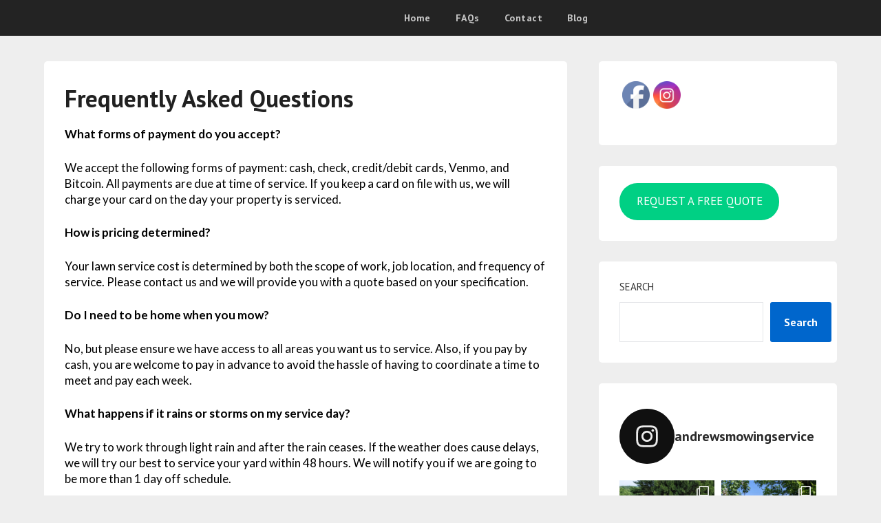

--- FILE ---
content_type: text/html; charset=UTF-8
request_url: https://andrewsmowing.com/faqs/
body_size: 18561
content:
<!doctype html>
<html lang="en-US">
<head>
	<meta charset="UTF-8">
	<meta name="viewport" content="width=device-width, initial-scale=1">
	<link rel="profile" href="http://gmpg.org/xfn/11">
	<title>Frequently Asked Questions &#8211; Andrews Mowing and Lawn Care Service in Knoxville TN</title>
<meta name='robots' content='max-image-preview:large' />
<link rel='dns-prefetch' href='//fonts.googleapis.com' />
<link rel="alternate" type="application/rss+xml" title="Andrews Mowing and Lawn Care Service in Knoxville TN &raquo; Feed" href="https://andrewsmowing.com/feed/" />
<link rel="alternate" type="application/rss+xml" title="Andrews Mowing and Lawn Care Service in Knoxville TN &raquo; Comments Feed" href="https://andrewsmowing.com/comments/feed/" />
<link rel="alternate" type="text/calendar" title="Andrews Mowing and Lawn Care Service in Knoxville TN &raquo; iCal Feed" href="https://andrewsmowing.com/events/?ical=1" />
<link rel="alternate" title="oEmbed (JSON)" type="application/json+oembed" href="https://andrewsmowing.com/wp-json/oembed/1.0/embed?url=https%3A%2F%2Fandrewsmowing.com%2Ffaqs%2F" />
<link rel="alternate" title="oEmbed (XML)" type="text/xml+oembed" href="https://andrewsmowing.com/wp-json/oembed/1.0/embed?url=https%3A%2F%2Fandrewsmowing.com%2Ffaqs%2F&#038;format=xml" />
		<!-- This site uses the Google Analytics by MonsterInsights plugin v9.11.1 - Using Analytics tracking - https://www.monsterinsights.com/ -->
		<!-- Note: MonsterInsights is not currently configured on this site. The site owner needs to authenticate with Google Analytics in the MonsterInsights settings panel. -->
					<!-- No tracking code set -->
				<!-- / Google Analytics by MonsterInsights -->
		<style id='wp-img-auto-sizes-contain-inline-css' type='text/css'>
img:is([sizes=auto i],[sizes^="auto," i]){contain-intrinsic-size:3000px 1500px}
/*# sourceURL=wp-img-auto-sizes-contain-inline-css */
</style>
<link rel='stylesheet' id='sbi_styles-css' href='https://andrewsmowing.com/wp-content/plugins/instagram-feed/css/sbi-styles.min.css?ver=6.10.0' type='text/css' media='all' />
<style id='wp-emoji-styles-inline-css' type='text/css'>

	img.wp-smiley, img.emoji {
		display: inline !important;
		border: none !important;
		box-shadow: none !important;
		height: 1em !important;
		width: 1em !important;
		margin: 0 0.07em !important;
		vertical-align: -0.1em !important;
		background: none !important;
		padding: 0 !important;
	}
/*# sourceURL=wp-emoji-styles-inline-css */
</style>
<link rel='stylesheet' id='wp-block-library-css' href='https://andrewsmowing.com/wp-includes/css/dist/block-library/style.min.css?ver=6.9' type='text/css' media='all' />
<style id='classic-theme-styles-inline-css' type='text/css'>
/*! This file is auto-generated */
.wp-block-button__link{color:#fff;background-color:#32373c;border-radius:9999px;box-shadow:none;text-decoration:none;padding:calc(.667em + 2px) calc(1.333em + 2px);font-size:1.125em}.wp-block-file__button{background:#32373c;color:#fff;text-decoration:none}
/*# sourceURL=/wp-includes/css/classic-themes.min.css */
</style>
<style id='global-styles-inline-css' type='text/css'>
:root{--wp--preset--aspect-ratio--square: 1;--wp--preset--aspect-ratio--4-3: 4/3;--wp--preset--aspect-ratio--3-4: 3/4;--wp--preset--aspect-ratio--3-2: 3/2;--wp--preset--aspect-ratio--2-3: 2/3;--wp--preset--aspect-ratio--16-9: 16/9;--wp--preset--aspect-ratio--9-16: 9/16;--wp--preset--color--black: #000000;--wp--preset--color--cyan-bluish-gray: #abb8c3;--wp--preset--color--white: #ffffff;--wp--preset--color--pale-pink: #f78da7;--wp--preset--color--vivid-red: #cf2e2e;--wp--preset--color--luminous-vivid-orange: #ff6900;--wp--preset--color--luminous-vivid-amber: #fcb900;--wp--preset--color--light-green-cyan: #7bdcb5;--wp--preset--color--vivid-green-cyan: #00d084;--wp--preset--color--pale-cyan-blue: #8ed1fc;--wp--preset--color--vivid-cyan-blue: #0693e3;--wp--preset--color--vivid-purple: #9b51e0;--wp--preset--gradient--vivid-cyan-blue-to-vivid-purple: linear-gradient(135deg,rgb(6,147,227) 0%,rgb(155,81,224) 100%);--wp--preset--gradient--light-green-cyan-to-vivid-green-cyan: linear-gradient(135deg,rgb(122,220,180) 0%,rgb(0,208,130) 100%);--wp--preset--gradient--luminous-vivid-amber-to-luminous-vivid-orange: linear-gradient(135deg,rgb(252,185,0) 0%,rgb(255,105,0) 100%);--wp--preset--gradient--luminous-vivid-orange-to-vivid-red: linear-gradient(135deg,rgb(255,105,0) 0%,rgb(207,46,46) 100%);--wp--preset--gradient--very-light-gray-to-cyan-bluish-gray: linear-gradient(135deg,rgb(238,238,238) 0%,rgb(169,184,195) 100%);--wp--preset--gradient--cool-to-warm-spectrum: linear-gradient(135deg,rgb(74,234,220) 0%,rgb(151,120,209) 20%,rgb(207,42,186) 40%,rgb(238,44,130) 60%,rgb(251,105,98) 80%,rgb(254,248,76) 100%);--wp--preset--gradient--blush-light-purple: linear-gradient(135deg,rgb(255,206,236) 0%,rgb(152,150,240) 100%);--wp--preset--gradient--blush-bordeaux: linear-gradient(135deg,rgb(254,205,165) 0%,rgb(254,45,45) 50%,rgb(107,0,62) 100%);--wp--preset--gradient--luminous-dusk: linear-gradient(135deg,rgb(255,203,112) 0%,rgb(199,81,192) 50%,rgb(65,88,208) 100%);--wp--preset--gradient--pale-ocean: linear-gradient(135deg,rgb(255,245,203) 0%,rgb(182,227,212) 50%,rgb(51,167,181) 100%);--wp--preset--gradient--electric-grass: linear-gradient(135deg,rgb(202,248,128) 0%,rgb(113,206,126) 100%);--wp--preset--gradient--midnight: linear-gradient(135deg,rgb(2,3,129) 0%,rgb(40,116,252) 100%);--wp--preset--font-size--small: 13px;--wp--preset--font-size--medium: 20px;--wp--preset--font-size--large: 36px;--wp--preset--font-size--x-large: 42px;--wp--preset--spacing--20: 0.44rem;--wp--preset--spacing--30: 0.67rem;--wp--preset--spacing--40: 1rem;--wp--preset--spacing--50: 1.5rem;--wp--preset--spacing--60: 2.25rem;--wp--preset--spacing--70: 3.38rem;--wp--preset--spacing--80: 5.06rem;--wp--preset--shadow--natural: 6px 6px 9px rgba(0, 0, 0, 0.2);--wp--preset--shadow--deep: 12px 12px 50px rgba(0, 0, 0, 0.4);--wp--preset--shadow--sharp: 6px 6px 0px rgba(0, 0, 0, 0.2);--wp--preset--shadow--outlined: 6px 6px 0px -3px rgb(255, 255, 255), 6px 6px rgb(0, 0, 0);--wp--preset--shadow--crisp: 6px 6px 0px rgb(0, 0, 0);}:where(.is-layout-flex){gap: 0.5em;}:where(.is-layout-grid){gap: 0.5em;}body .is-layout-flex{display: flex;}.is-layout-flex{flex-wrap: wrap;align-items: center;}.is-layout-flex > :is(*, div){margin: 0;}body .is-layout-grid{display: grid;}.is-layout-grid > :is(*, div){margin: 0;}:where(.wp-block-columns.is-layout-flex){gap: 2em;}:where(.wp-block-columns.is-layout-grid){gap: 2em;}:where(.wp-block-post-template.is-layout-flex){gap: 1.25em;}:where(.wp-block-post-template.is-layout-grid){gap: 1.25em;}.has-black-color{color: var(--wp--preset--color--black) !important;}.has-cyan-bluish-gray-color{color: var(--wp--preset--color--cyan-bluish-gray) !important;}.has-white-color{color: var(--wp--preset--color--white) !important;}.has-pale-pink-color{color: var(--wp--preset--color--pale-pink) !important;}.has-vivid-red-color{color: var(--wp--preset--color--vivid-red) !important;}.has-luminous-vivid-orange-color{color: var(--wp--preset--color--luminous-vivid-orange) !important;}.has-luminous-vivid-amber-color{color: var(--wp--preset--color--luminous-vivid-amber) !important;}.has-light-green-cyan-color{color: var(--wp--preset--color--light-green-cyan) !important;}.has-vivid-green-cyan-color{color: var(--wp--preset--color--vivid-green-cyan) !important;}.has-pale-cyan-blue-color{color: var(--wp--preset--color--pale-cyan-blue) !important;}.has-vivid-cyan-blue-color{color: var(--wp--preset--color--vivid-cyan-blue) !important;}.has-vivid-purple-color{color: var(--wp--preset--color--vivid-purple) !important;}.has-black-background-color{background-color: var(--wp--preset--color--black) !important;}.has-cyan-bluish-gray-background-color{background-color: var(--wp--preset--color--cyan-bluish-gray) !important;}.has-white-background-color{background-color: var(--wp--preset--color--white) !important;}.has-pale-pink-background-color{background-color: var(--wp--preset--color--pale-pink) !important;}.has-vivid-red-background-color{background-color: var(--wp--preset--color--vivid-red) !important;}.has-luminous-vivid-orange-background-color{background-color: var(--wp--preset--color--luminous-vivid-orange) !important;}.has-luminous-vivid-amber-background-color{background-color: var(--wp--preset--color--luminous-vivid-amber) !important;}.has-light-green-cyan-background-color{background-color: var(--wp--preset--color--light-green-cyan) !important;}.has-vivid-green-cyan-background-color{background-color: var(--wp--preset--color--vivid-green-cyan) !important;}.has-pale-cyan-blue-background-color{background-color: var(--wp--preset--color--pale-cyan-blue) !important;}.has-vivid-cyan-blue-background-color{background-color: var(--wp--preset--color--vivid-cyan-blue) !important;}.has-vivid-purple-background-color{background-color: var(--wp--preset--color--vivid-purple) !important;}.has-black-border-color{border-color: var(--wp--preset--color--black) !important;}.has-cyan-bluish-gray-border-color{border-color: var(--wp--preset--color--cyan-bluish-gray) !important;}.has-white-border-color{border-color: var(--wp--preset--color--white) !important;}.has-pale-pink-border-color{border-color: var(--wp--preset--color--pale-pink) !important;}.has-vivid-red-border-color{border-color: var(--wp--preset--color--vivid-red) !important;}.has-luminous-vivid-orange-border-color{border-color: var(--wp--preset--color--luminous-vivid-orange) !important;}.has-luminous-vivid-amber-border-color{border-color: var(--wp--preset--color--luminous-vivid-amber) !important;}.has-light-green-cyan-border-color{border-color: var(--wp--preset--color--light-green-cyan) !important;}.has-vivid-green-cyan-border-color{border-color: var(--wp--preset--color--vivid-green-cyan) !important;}.has-pale-cyan-blue-border-color{border-color: var(--wp--preset--color--pale-cyan-blue) !important;}.has-vivid-cyan-blue-border-color{border-color: var(--wp--preset--color--vivid-cyan-blue) !important;}.has-vivid-purple-border-color{border-color: var(--wp--preset--color--vivid-purple) !important;}.has-vivid-cyan-blue-to-vivid-purple-gradient-background{background: var(--wp--preset--gradient--vivid-cyan-blue-to-vivid-purple) !important;}.has-light-green-cyan-to-vivid-green-cyan-gradient-background{background: var(--wp--preset--gradient--light-green-cyan-to-vivid-green-cyan) !important;}.has-luminous-vivid-amber-to-luminous-vivid-orange-gradient-background{background: var(--wp--preset--gradient--luminous-vivid-amber-to-luminous-vivid-orange) !important;}.has-luminous-vivid-orange-to-vivid-red-gradient-background{background: var(--wp--preset--gradient--luminous-vivid-orange-to-vivid-red) !important;}.has-very-light-gray-to-cyan-bluish-gray-gradient-background{background: var(--wp--preset--gradient--very-light-gray-to-cyan-bluish-gray) !important;}.has-cool-to-warm-spectrum-gradient-background{background: var(--wp--preset--gradient--cool-to-warm-spectrum) !important;}.has-blush-light-purple-gradient-background{background: var(--wp--preset--gradient--blush-light-purple) !important;}.has-blush-bordeaux-gradient-background{background: var(--wp--preset--gradient--blush-bordeaux) !important;}.has-luminous-dusk-gradient-background{background: var(--wp--preset--gradient--luminous-dusk) !important;}.has-pale-ocean-gradient-background{background: var(--wp--preset--gradient--pale-ocean) !important;}.has-electric-grass-gradient-background{background: var(--wp--preset--gradient--electric-grass) !important;}.has-midnight-gradient-background{background: var(--wp--preset--gradient--midnight) !important;}.has-small-font-size{font-size: var(--wp--preset--font-size--small) !important;}.has-medium-font-size{font-size: var(--wp--preset--font-size--medium) !important;}.has-large-font-size{font-size: var(--wp--preset--font-size--large) !important;}.has-x-large-font-size{font-size: var(--wp--preset--font-size--x-large) !important;}
:where(.wp-block-post-template.is-layout-flex){gap: 1.25em;}:where(.wp-block-post-template.is-layout-grid){gap: 1.25em;}
:where(.wp-block-term-template.is-layout-flex){gap: 1.25em;}:where(.wp-block-term-template.is-layout-grid){gap: 1.25em;}
:where(.wp-block-columns.is-layout-flex){gap: 2em;}:where(.wp-block-columns.is-layout-grid){gap: 2em;}
:root :where(.wp-block-pullquote){font-size: 1.5em;line-height: 1.6;}
/*# sourceURL=global-styles-inline-css */
</style>
<link rel='stylesheet' id='SFSImainCss-css' href='https://andrewsmowing.com/wp-content/plugins/ultimate-social-media-icons/css/sfsi-style.css?ver=2.9.6' type='text/css' media='all' />
<link rel='stylesheet' id='tribe-events-v2-single-skeleton-css' href='https://andrewsmowing.com/wp-content/plugins/the-events-calendar/build/css/tribe-events-single-skeleton.css?ver=6.15.14' type='text/css' media='all' />
<link rel='stylesheet' id='tribe-events-v2-single-skeleton-full-css' href='https://andrewsmowing.com/wp-content/plugins/the-events-calendar/build/css/tribe-events-single-full.css?ver=6.15.14' type='text/css' media='all' />
<link rel='stylesheet' id='tec-events-elementor-widgets-base-styles-css' href='https://andrewsmowing.com/wp-content/plugins/the-events-calendar/build/css/integrations/plugins/elementor/widgets/widget-base.css?ver=6.15.14' type='text/css' media='all' />
<link rel='stylesheet' id='parent-style-css' href='https://andrewsmowing.com/wp-content/themes/marketingly/style.css?ver=6.9' type='text/css' media='all' />
<link rel='stylesheet' id='affiliate-marketingly-google-fonts-css' href='//fonts.googleapis.com/css?family=PT+Sans%3A400%2C700&#038;display=swap&#038;ver=6.9' type='text/css' media='all' />
<link rel='stylesheet' id='font-awesome-css' href='https://andrewsmowing.com/wp-content/plugins/elementor/assets/lib/font-awesome/css/font-awesome.min.css?ver=4.7.0' type='text/css' media='all' />
<link rel='stylesheet' id='marketingly-style-css' href='https://andrewsmowing.com/wp-content/themes/affiliate-marketingly/style.css?ver=6.9' type='text/css' media='all' />
<link rel='stylesheet' id='marketingly-google-fonts-css' href='//fonts.googleapis.com/css?family=Lato%3A300%2C400%2C700&#038;ver=6.9' type='text/css' media='all' />
<link rel='stylesheet' id='jquery-lazyloadxt-spinner-css-css' href='//andrewsmowing.com/wp-content/plugins/a3-lazy-load/assets/css/jquery.lazyloadxt.spinner.css?ver=6.9' type='text/css' media='all' />
<script type="text/javascript" src="https://andrewsmowing.com/wp-includes/js/jquery/jquery.min.js?ver=3.7.1" id="jquery-core-js"></script>
<script type="text/javascript" src="https://andrewsmowing.com/wp-includes/js/jquery/jquery-migrate.min.js?ver=3.4.1" id="jquery-migrate-js"></script>
<link rel="https://api.w.org/" href="https://andrewsmowing.com/wp-json/" /><link rel="alternate" title="JSON" type="application/json" href="https://andrewsmowing.com/wp-json/wp/v2/pages/108" /><link rel="EditURI" type="application/rsd+xml" title="RSD" href="https://andrewsmowing.com/xmlrpc.php?rsd" />
<meta name="generator" content="WordPress 6.9" />
<link rel="canonical" href="https://andrewsmowing.com/faqs/" />
<link rel='shortlink' href='https://andrewsmowing.com/?p=108' />
<meta name="follow.[base64]" content="PUAPsY7N6ty3bjNFgpmB"/><meta name="tec-api-version" content="v1"><meta name="tec-api-origin" content="https://andrewsmowing.com"><link rel="alternate" href="https://andrewsmowing.com/wp-json/tribe/events/v1/" />
		<style type="text/css">
			body, .site, .swidgets-wrap h3, .post-data-text { background: ; }
			.site-title a, .site-description { color: ; }
			.sheader { background-color:  !important; }
			.main-navigation ul li a, .main-navigation ul li .sub-arrow, .super-menu .toggle-mobile-menu,.toggle-mobile-menu:before, .mobile-menu-active .smenu-hide { color: ; }
			#smobile-menu.show .main-navigation ul ul.children.active, #smobile-menu.show .main-navigation ul ul.sub-menu.active, #smobile-menu.show .main-navigation ul li, .smenu-hide.toggle-mobile-menu.menu-toggle, #smobile-menu.show .main-navigation ul li, .primary-menu ul li ul.children li, .primary-menu ul li ul.sub-menu li, .primary-menu .pmenu, .super-menu { border-color: ; border-bottom-color: ; }
			#secondary .widget h3, #secondary .widget h3 a, #secondary .widget h4, #secondary .widget h1, #secondary .widget h2, #secondary .widget h5, #secondary .widget h6, #secondary .widget h4 a { color: ; }
			#secondary .widget a, #secondary a, #secondary .widget li a , #secondary span.sub-arrow{ color: ; }
			#secondary, #secondary .widget, #secondary .widget p, #secondary .widget li, .widget time.rpwe-time.published { color: ; }
			#secondary .swidgets-wrap, #secondary .widget ul li, .featured-sidebar .search-field, #secondary .sidebar-headline-wrapper { border-color: ; }
			.site-info, .footer-column-three input.search-submit, .footer-column-three p, .footer-column-three li, .footer-column-three td, .footer-column-three th, .footer-column-three caption { color: ; }
			.footer-column-three h3, .footer-column-three h4, .footer-column-three h5, .footer-column-three h6, .footer-column-three h1, .footer-column-three h2, .footer-column-three h4, .footer-column-three h3 a { color: ; }
			.footer-column-three a, .footer-column-three li a, .footer-column-three .widget a, .footer-column-three .sub-arrow { color: ; }
			.footer-column-three h3:after { background: ; }
			.site-info, .widget ul li, .footer-column-three input.search-field, .footer-column-three input.search-submit { border-color: ; }
			.site-footer { background-color: ; }
			.content-wrapper h2.entry-title a, .content-wrapper h2.entry-title a:hover, .content-wrapper h2.entry-title a:active, .content-wrapper h2.entry-title a:focus, .archive .page-header h1, .blogposts-list h2 a, .blogposts-list h2 a:hover, .blogposts-list h2 a:active, .search-results h1.page-title { color: ; }
			.blogposts-list .post-data-text, .blogposts-list .post-data-text a, .blogposts-list .content-wrapper .post-data-text *{ color: ; }
			.blogposts-list p { color: ; }
			.page-numbers li a, .blogposts-list .blogpost-button, a.continuereading, .page-numbers.current, span.page-numbers.dots { background: ; }
			.page-numbers li a, .blogposts-list .blogpost-button, span.page-numbers.dots, .page-numbers.current, .page-numbers li a:hover, a.continuereading { color: ; }
			.archive .page-header h1, .search-results h1.page-title, .blogposts-list.fbox, span.page-numbers.dots, .page-numbers li a, .page-numbers.current { border-color: ; }
			.blogposts-list .post-data-divider { background: ; }
			.page .comments-area .comment-author, .page .comments-area .comment-author a, .page .comments-area .comments-title, .page .content-area h1, .page .content-area h2, .page .content-area h3, .page .content-area h4, .page .content-area h5, .page .content-area h6, .page .content-area th, .single  .comments-area .comment-author, .single .comments-area .comment-author a, .single .comments-area .comments-title, .single .content-area h1, .single .content-area h2, .single .content-area h3, .single .content-area h4, .single .content-area h5, .single .content-area h6, .single .content-area th, .search-no-results h1, .error404 h1 { color: ; }
			.single .post-data-text, .page .post-data-text, .page .post-data-text a, .single .post-data-text a, .comments-area .comment-meta .comment-metadata a, .single .post-data-text * { color: ; }
			.page .content-area p, .page article, .page .content-area table, .page .content-area dd, .page .content-area dt, .page .content-area address, .page .content-area .entry-content, .page .content-area li, .page .content-area ol, .single .content-area p, .single article, .single .content-area table, .single .content-area dd, .single .content-area dt, .single .content-area address, .single .entry-content, .single .content-area li, .single .content-area ol, .search-no-results .page-content p { color: ; }
			.single .entry-content a, .page .entry-content a, .comment-content a, .comments-area .reply a, .logged-in-as a, .comments-area .comment-respond a { color: ; }
			.comments-area p.form-submit input { background: ; }
			.error404 .page-content p, .error404 input.search-submit, .search-no-results input.search-submit { color: ; }
			.page .comments-area, .page article.fbox, .page article tr, .page .comments-area ol.comment-list ol.children li, .page .comments-area ol.comment-list .comment, .single .comments-area, .single article.fbox, .single article tr, .comments-area ol.comment-list ol.children li, .comments-area ol.comment-list .comment, .error404 main#main, .error404 .search-form label, .search-no-results .search-form label, .error404 input.search-submit, .search-no-results input.search-submit, .error404 main#main, .search-no-results section.fbox.no-results.not-found{ border-color: ; }
			.single .post-data-divider, .page .post-data-divider { background: ; }
			.single .comments-area p.form-submit input, .page .comments-area p.form-submit input { color: ; }
			.bottom-header-wrapper { padding-top: px; }
			.bottom-header-wrapper { padding-bottom: px; }
			.bottom-header-wrapper { background: ; }
			.bottom-header-wrapper *{ color: ; }
			.header-widget a, .header-widget li a, .header-widget i.fa { color: ; }
			.header-widget, .header-widget p, .header-widget li, .header-widget .textwidget { color: ; }
			.header-widget .widget-title, .header-widget h1, .header-widget h3, .header-widget h2, .header-widget h4, .header-widget h5, .header-widget h6{ color: ; }
			.header-widget.swidgets-wrap, .header-widget ul li, .header-widget .search-field { border-color: ; }
			.bottom-header-title, .bottom-header-paragraph{ color: ; }
			#secondary .widget-title-lines:after, #secondary .widget-title-lines:before { background: ; }
			.header-widgets-wrapper{ background: ; }
			.top-nav-wrapper, .primary-menu .pmenu, .super-menu, #smobile-menu, .primary-menu ul li ul.children, .primary-menu ul li ul.sub-menu { background-color: ; }
			#secondary .swidgets-wrap{ background: ; }
			#secondary .swidget { border-color: ; }
			.archive article.fbox, .search-results article.fbox, .blog article.fbox { background: ; }
			.comments-area, .single article.fbox, .page article.fbox { background: ; }

			
		</style>
	
		<style type="text/css">
			body, .site, .swidgets-wrap h3, .post-data-text { background: ; }
			.site-title a, .site-description { color: ; }
			.sheader { background-color:  !important; }
			.main-navigation ul li a, .main-navigation ul li .sub-arrow, .super-menu .toggle-mobile-menu,.toggle-mobile-menu:before, .mobile-menu-active .smenu-hide { color: ; }
			#smobile-menu.show .main-navigation ul ul.children.active, #smobile-menu.show .main-navigation ul ul.sub-menu.active, #smobile-menu.show .main-navigation ul li, .smenu-hide.toggle-mobile-menu.menu-toggle, #smobile-menu.show .main-navigation ul li, .primary-menu ul li ul.children li, .primary-menu ul li ul.sub-menu li, .primary-menu .pmenu, .super-menu { border-color: ; border-bottom-color: ; }
			#secondary .widget h3, #secondary .widget h3 a, #secondary .widget h4, #secondary .widget h1, #secondary .widget h2, #secondary .widget h5, #secondary .widget h6, #secondary .widget h4 a { color: ; }
			#secondary .widget a, #secondary a, #secondary .widget li a , #secondary span.sub-arrow{ color: ; }
			#secondary, #secondary .widget, #secondary .widget p, #secondary .widget li, .widget time.rpwe-time.published { color: ; }
			#secondary .swidgets-wrap, #secondary .widget ul li, .featured-sidebar .search-field, #secondary .sidebar-headline-wrapper { border-color: ; }
			.site-info, .footer-column-three input.search-submit, .footer-column-three p, .footer-column-three li, .footer-column-three td, .footer-column-three th, .footer-column-three caption { color: ; }
			.footer-column-three h3, .footer-column-three h4, .footer-column-three h5, .footer-column-three h6, .footer-column-three h1, .footer-column-three h2, .footer-column-three h4, .footer-column-three h3 a { color: ; }
			.footer-column-three a, .footer-column-three li a, .footer-column-three .widget a, .footer-column-three .sub-arrow { color: ; }
			.footer-column-three h3:after { background: ; }
			.site-info, .widget ul li, .footer-column-three input.search-field, .footer-column-three input.search-submit { border-color: ; }
			.site-footer { background-color: ; }
			.content-wrapper h2.entry-title a, .content-wrapper h2.entry-title a:hover, .content-wrapper h2.entry-title a:active, .content-wrapper h2.entry-title a:focus, .archive .page-header h1, .blogposts-list h2 a, .blogposts-list h2 a:hover, .blogposts-list h2 a:active, .search-results h1.page-title { color: ; }
			.blogposts-list .post-data-text, .blogposts-list .post-data-text a, .blogposts-list .content-wrapper .post-data-text *{ color: ; }
			.blogposts-list p { color: ; }
			.page-numbers li a, .blogposts-list .blogpost-button, a.continuereading, .page-numbers.current, span.page-numbers.dots { background: ; }
			.page-numbers li a, .blogposts-list .blogpost-button, span.page-numbers.dots, .page-numbers.current, .page-numbers li a:hover, a.continuereading { color: ; }
			.archive .page-header h1, .search-results h1.page-title, .blogposts-list.fbox, span.page-numbers.dots, .page-numbers li a, .page-numbers.current { border-color: ; }
			.blogposts-list .post-data-divider { background: ; }
			.page .comments-area .comment-author, .page .comments-area .comment-author a, .page .comments-area .comments-title, .page .content-area h1, .page .content-area h2, .page .content-area h3, .page .content-area h4, .page .content-area h5, .page .content-area h6, .page .content-area th, .single  .comments-area .comment-author, .single .comments-area .comment-author a, .single .comments-area .comments-title, .single .content-area h1, .single .content-area h2, .single .content-area h3, .single .content-area h4, .single .content-area h5, .single .content-area h6, .single .content-area th, .search-no-results h1, .error404 h1 { color: ; }
			.single .post-data-text, .page .post-data-text, .page .post-data-text a, .single .post-data-text a, .comments-area .comment-meta .comment-metadata a, .single .post-data-text * { color: ; }
			.page .content-area p, .page article, .page .content-area table, .page .content-area dd, .page .content-area dt, .page .content-area address, .page .content-area .entry-content, .page .content-area li, .page .content-area ol, .single .content-area p, .single article, .single .content-area table, .single .content-area dd, .single .content-area dt, .single .content-area address, .single .entry-content, .single .content-area li, .single .content-area ol, .search-no-results .page-content p { color: ; }
			.single .entry-content a, .page .entry-content a, .comment-content a, .comments-area .reply a, .logged-in-as a, .comments-area .comment-respond a { color: ; }
			.comments-area p.form-submit input { background: ; }
			.error404 .page-content p, .error404 input.search-submit, .search-no-results input.search-submit { color: ; }
			.page .comments-area, .page article.fbox, .page article tr, .page .comments-area ol.comment-list ol.children li, .page .comments-area ol.comment-list .comment, .single .comments-area, .single article.fbox, .single article tr, .comments-area ol.comment-list ol.children li, .comments-area ol.comment-list .comment, .error404 main#main, .error404 .search-form label, .search-no-results .search-form label, .error404 input.search-submit, .search-no-results input.search-submit, .error404 main#main, .search-no-results section.fbox.no-results.not-found{ border-color: ; }
			.single .post-data-divider, .page .post-data-divider { background: ; }
			.single .comments-area p.form-submit input, .page .comments-area p.form-submit input { color: ; }
			.bottom-header-wrapper { padding-top: px; }
			.bottom-header-wrapper { padding-bottom: px; }
			.bottom-header-wrapper { background: ; }
			.bottom-header-wrapper *{ color: ; }
			.header-widget a, .header-widget li a, .header-widget i.fa { color: ; }
			.header-widget, .header-widget p, .header-widget li, .header-widget .textwidget { color: ; }
			.header-widget .widget-title, .header-widget h1, .header-widget h3, .header-widget h2, .header-widget h4, .header-widget h5, .header-widget h6{ color: ; }
			.header-widget.swidgets-wrap, .header-widget ul li, .header-widget .search-field { border-color: ; }
			.bottom-header-title, .bottom-header-paragraph{ color: ; }
			#secondary .widget-title-lines:after, #secondary .widget-title-lines:before { background: ; }
			.header-widgets-wrapper{ background: ; }
			.top-nav-wrapper, .primary-menu .pmenu, .super-menu, #smobile-menu, .primary-menu ul li ul.children, .primary-menu ul li ul.sub-menu { background-color: ; }
			#secondary .swidgets-wrap{ background: ; }
			#secondary .swidget { border-color: ; }
			.archive article.fbox, .search-results article.fbox, .blog article.fbox { background: ; }
			.comments-area, .single article.fbox, .page article.fbox { background: ; }

			
	</style>
	<meta name="generator" content="Elementor 3.34.2; features: additional_custom_breakpoints; settings: css_print_method-external, google_font-enabled, font_display-auto">
			<style>
				.e-con.e-parent:nth-of-type(n+4):not(.e-lazyloaded):not(.e-no-lazyload),
				.e-con.e-parent:nth-of-type(n+4):not(.e-lazyloaded):not(.e-no-lazyload) * {
					background-image: none !important;
				}
				@media screen and (max-height: 1024px) {
					.e-con.e-parent:nth-of-type(n+3):not(.e-lazyloaded):not(.e-no-lazyload),
					.e-con.e-parent:nth-of-type(n+3):not(.e-lazyloaded):not(.e-no-lazyload) * {
						background-image: none !important;
					}
				}
				@media screen and (max-height: 640px) {
					.e-con.e-parent:nth-of-type(n+2):not(.e-lazyloaded):not(.e-no-lazyload),
					.e-con.e-parent:nth-of-type(n+2):not(.e-lazyloaded):not(.e-no-lazyload) * {
						background-image: none !important;
					}
				}
			</style>
					<style type="text/css">


	.site-title a,
		.site-description,
		.logofont {
			color: #blank;
		}

		a.logofont {
		position: absolute;
		clip: rect(1px, 1px, 1px, 1px);
		display:none;
	}
	
		https://andrewsmowing.com/wp-content/uploads/2022/03/Andrews-Mowing-Service-header-scaled.jpg"
				a.logofont{
			position: absolute;
			clip: rect(1px, 1px, 1px, 1px);
			display:none;
		}
				</style>
		<link rel="icon" href="https://andrewsmowing.com/wp-content/uploads/2022/04/Andrews-Mowing-Service_Grass_Beige-Background-Copy-2.png" sizes="32x32" />
<link rel="icon" href="https://andrewsmowing.com/wp-content/uploads/2022/04/Andrews-Mowing-Service_Grass_Beige-Background-Copy-2.png" sizes="192x192" />
<link rel="apple-touch-icon" href="https://andrewsmowing.com/wp-content/uploads/2022/04/Andrews-Mowing-Service_Grass_Beige-Background-Copy-2.png" />
<meta name="msapplication-TileImage" content="https://andrewsmowing.com/wp-content/uploads/2022/04/Andrews-Mowing-Service_Grass_Beige-Background-Copy-2.png" />
</head>

<body class="wp-singular page-template-default page page-id-108 wp-theme-marketingly wp-child-theme-affiliate-marketingly sfsi_actvite_theme_default tribe-no-js header-image elementor-default elementor-kit-26">
		<div id="page" class="site"> 

	<a class="skip-link screen-reader-text" href="#content">Skip to content</a>

			<!--Nav start-->
			<header id="masthead" class="sheader site-header clearfix">
				<nav id="primary-site-navigation" class="primary-menu main-navigation clearfix">

					<a href="#" id="pull" class="smenu-hide toggle-mobile-menu menu-toggle" aria-controls="secondary-menu" aria-expanded="false">Menu</a>
					<div class="top-nav-wrapper">
						<div class="content-wrap">
							<div class="logo-container"> 
															<a class="logofont" href="https://andrewsmowing.com/" rel="home">Andrews Mowing and Lawn Care Service in Knoxville TN</a>
											</div>
					<div class="center-main-menu">
						<div class="menu-menu-container"><ul id="primary-menu" class="pmenu"><li id="menu-item-166" class="menu-item menu-item-type-custom menu-item-object-custom menu-item-home menu-item-166"><a href="https://andrewsmowing.com/">Home</a></li>
<li id="menu-item-146" class="menu-item menu-item-type-custom menu-item-object-custom current-menu-item menu-item-146"><a href="https://andrewsmowing.com/faqs/" aria-current="page">FAQs</a></li>
<li id="menu-item-145" class="menu-item menu-item-type-custom menu-item-object-custom menu-item-145"><a href="https://andrewsmowing.com/contact/">Contact</a></li>
<li id="menu-item-190" class="menu-item menu-item-type-post_type menu-item-object-page menu-item-190"><a href="https://andrewsmowing.com/blog/">Blog</a></li>
</ul></div>						</div>
					</div>
				</div>
			</nav>
			<div class="super-menu clearfix">
				<div class="super-menu-inner">
					

											<a class="logofont" href="https://andrewsmowing.com/" rel="home">Andrews Mowing and Lawn Care Service in Knoxville TN</a>
				
				<a href="#" id="pull" class="toggle-mobile-menu menu-toggle" aria-controls="secondary-menu" aria-expanded="false"></a>
		</div>
	</div>
	<div id="mobile-menu-overlay"></div>
</header>
<!--Nav end-->


<div class="content-wrap">
	
</div>


<div id="content" class="site-content clearfix">
	<div class="content-wrap">

	<div id="primary" class="featured-content content-area">
		<main id="main" class="site-main">

			<article id="post-108" class="posts-entry fbox post-108 page type-page status-publish hentry">
	<header class="entry-header">
		<h1 class="entry-title">Frequently Asked Questions</h1>	</header><!-- .entry-header -->

	<div class="entry-content">
		
<p><strong>What forms of payment do you accept?<br /></strong></p>
<p>We accept the following forms of payment: cash, check, credit/debit cards, Venmo, and Bitcoin. All payments are due at time of service. If you keep a card on file with us, we will charge your card on the day your property is serviced. </p>



<p><strong>How is pricing determined?</strong></p>
<p>Your lawn service cost is determined by both the scope of work, job location, and frequency of service. Please contact us and we will provide you with a quote based on your specification.</p>



<p><strong>Do I need to be home when you mow?</strong></p>
<p>No, but please ensure we have access to all areas you want us to service. Also, if you pay by cash, you are welcome to pay in advance to avoid the hassle of having to coordinate a time to meet and pay each week. </p>



<p><strong>What happens if it rains or storms on my service day?</strong></p>
<p>We try to work through light rain and after the rain ceases. If the weather does cause delays, we will try our best to service your yard within 48 hours. We will notify you if we are going to be more than 1 day off schedule.</p>



<p><strong>What if I need to reschedule a mow?</strong></p>
<p>Please contact us 24 hours in advance to reschedule or skip a mow, for route planning. If we show up to your property before you notify us, a trip charge will apply. If you skip a week we will be back out on your next scheduled service day.</p>



<p><strong>What days of the week do you work?</strong></p>
<p>We work Monday through Friday, and sometimes Saturday if needed. Your service day will be based on the location of your property. We cannot always guarantee a specific time for your service, but will make every effort to be there on your scheduled service day. If your service day falls on a holiday, we will work with you to reschedule the lawn care visit for that week.</p>



<p><strong>What if I want to cancel my services?</strong></p>
<p>We hope you choose to stay with us for the season. If you are unhappy with a service we provide, please contact us ASAP after the service so that we can make it right. We want you to be satisfied with your lawn care. If you want to discontinue service with us, please call us at least a day before your next scheduled service. </p>



<p><strong>Yard Debris</strong></p>
<p>Please pick up objects such as large rocks, branches, kids&#8217; toys, pet droppings, etc. before we arrive for your service. The mower can easily throw objects such as these and cause damage to our workers, equipment, and your property. We also ask that you keep any outside pets confined on your service day and let us know if opening any gates risks a pet escaping so that we can use caution.</p>

				</div><!-- .entry-content -->
	</article><!-- #post-108 -->

		</main><!-- #main -->
	</div><!-- #primary -->


<aside id="secondary" class="featured-sidebar widget-area">
	<section id="sfsi-widget-3" class="fbox swidgets-wrap widget sfsi">		<div class="sfsi_widget" data-position="widget" style="display:flex;flex-wrap:wrap;justify-content: left">
			<div id='sfsi_wDiv'></div>
			<div class="norm_row sfsi_wDiv "  style="width:225px;position:absolute;;text-align:left"><div style='width:40px; height:40px;margin-left:5px;margin-bottom:5px; ' class='sfsi_wicons shuffeldiv ' ><div class='inerCnt'><a class=' sficn' data-effect='' target='_blank'  href='https://www.facebook.com/Andrews-Mowing-Service-103769267990590' id='sfsiid_facebook_icon' style='width:40px;height:40px;opacity:1;'  ><img data-pin-nopin='true' alt='Facebook' title='Facebook' src="//andrewsmowing.com/wp-content/plugins/a3-lazy-load/assets/images/lazy_placeholder.gif" data-lazy-type="image" data-src='https://andrewsmowing.com/wp-content/plugins/ultimate-social-media-icons/images/icons_theme/default/default_facebook.png' width='40' height='40' style='' class='lazy lazy-hidden sfcm sfsi_wicon ' data-effect=''   /><noscript><img data-pin-nopin='true' alt='Facebook' title='Facebook' src='https://andrewsmowing.com/wp-content/plugins/ultimate-social-media-icons/images/icons_theme/default/default_facebook.png' width='40' height='40' style='' class='sfcm sfsi_wicon ' data-effect=''   /></noscript></a><div class="sfsi_tool_tip_2 fb_tool_bdr sfsiTlleft" style="opacity:0;z-index:-1;" id="sfsiid_facebook"><span class="bot_arow bot_fb_arow"></span><div class="sfsi_inside"><div  class='icon1'><a href='https://www.facebook.com/Andrews-Mowing-Service-103769267990590' target='_blank'><img data-pin-nopin='true' class='lazy lazy-hidden sfsi_wicon' alt='Facebook' title='Facebook' src="//andrewsmowing.com/wp-content/plugins/a3-lazy-load/assets/images/lazy_placeholder.gif" data-lazy-type="image" data-src='https://andrewsmowing.com/wp-content/plugins/ultimate-social-media-icons/images/visit_icons/Visit_us_fb/icon_Visit_us_en_US.png' /><noscript><img data-pin-nopin='true' class='sfsi_wicon' alt='Facebook' title='Facebook' src='https://andrewsmowing.com/wp-content/plugins/ultimate-social-media-icons/images/visit_icons/Visit_us_fb/icon_Visit_us_en_US.png' /></noscript></a></div><div  class='icon2'><div class="fb-like" width="200" data-href="https://andrewsmowing.com/faqs/"  data-send="false" data-layout="button_count" data-action="like"></div></div></div></div></div></div><div style='width:40px; height:40px;margin-left:5px;margin-bottom:5px; ' class='sfsi_wicons shuffeldiv ' ><div class='inerCnt'><a class=' sficn' data-effect='' target='_blank'  href='https://www.instagram.com/andrewsmowingservice/' id='sfsiid_instagram_icon' style='width:40px;height:40px;opacity:1;'  ><img data-pin-nopin='true' alt='' title='' src="//andrewsmowing.com/wp-content/plugins/a3-lazy-load/assets/images/lazy_placeholder.gif" data-lazy-type="image" data-src='https://andrewsmowing.com/wp-content/plugins/ultimate-social-media-icons/images/icons_theme/default/default_instagram.png' width='40' height='40' style='' class='lazy lazy-hidden sfcm sfsi_wicon ' data-effect=''   /><noscript><img data-pin-nopin='true' alt='' title='' src='https://andrewsmowing.com/wp-content/plugins/ultimate-social-media-icons/images/icons_theme/default/default_instagram.png' width='40' height='40' style='' class='sfcm sfsi_wicon ' data-effect=''   /></noscript></a></div></div></div ><div id="sfsi_holder" class="sfsi_holders" style="position: relative; float: left;width:100%;z-index:-1;"></div ><script>window.addEventListener("sfsi_functions_loaded", function()
			{
				if (typeof sfsi_widget_set == "function") {
					sfsi_widget_set();
				}
			}); </script>			<div style="clear: both;"></div>
		</div>
	</section><section id="block-6" class="fbox swidgets-wrap widget widget_block">
<div class="wp-block-buttons is-layout-flex wp-block-buttons-is-layout-flex">
<div class="wp-block-button"><a class="wp-block-button__link has-vivid-green-cyan-background-color has-background" href="https://andrewsmowing.com/contact/">REQUEST A FREE QUOTE</a></div>
</div>
</section><section id="block-8" class="fbox swidgets-wrap widget widget_block widget_search"><form role="search" method="get" action="https://andrewsmowing.com/" class="wp-block-search__button-outside wp-block-search__text-button wp-block-search"    ><label class="wp-block-search__label" for="wp-block-search__input-1" >Search</label><div class="wp-block-search__inside-wrapper" ><input class="wp-block-search__input" id="wp-block-search__input-1" placeholder="" value="" type="search" name="s" required /><button aria-label="Search" class="wp-block-search__button wp-element-button" type="submit" >Search</button></div></form></section><section id="block-7" class="fbox swidgets-wrap widget widget_block">
<div id="sb_instagram"  class="sbi sbi_mob_col_1 sbi_tab_col_2 sbi_col_2 sbi_width_resp" style="padding-bottom: 10px;"	 data-feedid="*1"  data-res="auto" data-cols="2" data-colsmobile="1" data-colstablet="2" data-num="4" data-nummobile="4" data-item-padding="5"	 data-shortcode-atts="{}"  data-postid="108" data-locatornonce="0d35290e9e" data-imageaspectratio="1:1" data-sbi-flags="favorLocal">
	<div class="sb_instagram_header  sbi_medium sbi_no_avatar"   >
	<a class="sbi_header_link" target="_blank"
	   rel="nofollow noopener" href="https://www.instagram.com/andrewsmowingservice/" title="@andrewsmowingservice">
		<div class="sbi_header_text sbi_no_bio">
			<div class="sbi_header_img">
				
									<div class="sbi_header_hashtag_icon"  ><svg class="sbi_new_logo fa-instagram fa-w-14" aria-hidden="true" data-fa-processed="" aria-label="Instagram" data-prefix="fab" data-icon="instagram" role="img" viewBox="0 0 448 512">
                    <path fill="currentColor" d="M224.1 141c-63.6 0-114.9 51.3-114.9 114.9s51.3 114.9 114.9 114.9S339 319.5 339 255.9 287.7 141 224.1 141zm0 189.6c-41.1 0-74.7-33.5-74.7-74.7s33.5-74.7 74.7-74.7 74.7 33.5 74.7 74.7-33.6 74.7-74.7 74.7zm146.4-194.3c0 14.9-12 26.8-26.8 26.8-14.9 0-26.8-12-26.8-26.8s12-26.8 26.8-26.8 26.8 12 26.8 26.8zm76.1 27.2c-1.7-35.9-9.9-67.7-36.2-93.9-26.2-26.2-58-34.4-93.9-36.2-37-2.1-147.9-2.1-184.9 0-35.8 1.7-67.6 9.9-93.9 36.1s-34.4 58-36.2 93.9c-2.1 37-2.1 147.9 0 184.9 1.7 35.9 9.9 67.7 36.2 93.9s58 34.4 93.9 36.2c37 2.1 147.9 2.1 184.9 0 35.9-1.7 67.7-9.9 93.9-36.2 26.2-26.2 34.4-58 36.2-93.9 2.1-37 2.1-147.8 0-184.8zM398.8 388c-7.8 19.6-22.9 34.7-42.6 42.6-29.5 11.7-99.5 9-132.1 9s-102.7 2.6-132.1-9c-19.6-7.8-34.7-22.9-42.6-42.6-11.7-29.5-9-99.5-9-132.1s-2.6-102.7 9-132.1c7.8-19.6 22.9-34.7 42.6-42.6 29.5-11.7 99.5-9 132.1-9s102.7-2.6 132.1 9c19.6 7.8 34.7 22.9 42.6 42.6 11.7 29.5 9 99.5 9 132.1s2.7 102.7-9 132.1z"></path>
                </svg></div>
							</div>

			<div class="sbi_feedtheme_header_text">
				<h3>andrewsmowingservice</h3>
							</div>
		</div>
	</a>
</div>

	<div id="sbi_images"  style="gap: 10px;">
		<div class="sbi_item sbi_type_carousel sbi_new sbi_transition"
	id="sbi_17949367390787022" data-date="1652198339">
	<div class="sbi_photo_wrap">
		<a class="sbi_photo" href="https://www.instagram.com/p/CdYie7fudOU/" target="_blank" rel="noopener nofollow"
			data-full-res="https://scontent.cdninstagram.com/v/t51.29350-15/280545044_1812844822249776_251814775932252635_n.webp?stp=dst-jpg_tt6&#038;_nc_cat=101&#038;ccb=1-7&#038;_nc_sid=18de74&#038;_nc_ohc=KfavwDSXDmgQ7kNvgET_Q34&#038;_nc_zt=23&#038;_nc_ht=scontent.cdninstagram.com&#038;edm=ANo9K5cEAAAA&#038;_nc_gid=AxZdVnyC7klPFERn6hOM2gq&#038;oh=00_AYD6gPs213TV7JBzLKBx1hxX3xmuBF10rEhnM3xtW1U2Qw&#038;oe=6755D2E5"
			data-img-src-set="{&quot;d&quot;:&quot;https:\/\/scontent.cdninstagram.com\/v\/t51.29350-15\/280545044_1812844822249776_251814775932252635_n.webp?stp=dst-jpg_tt6&amp;_nc_cat=101&amp;ccb=1-7&amp;_nc_sid=18de74&amp;_nc_ohc=KfavwDSXDmgQ7kNvgET_Q34&amp;_nc_zt=23&amp;_nc_ht=scontent.cdninstagram.com&amp;edm=ANo9K5cEAAAA&amp;_nc_gid=AxZdVnyC7klPFERn6hOM2gq&amp;oh=00_AYD6gPs213TV7JBzLKBx1hxX3xmuBF10rEhnM3xtW1U2Qw&amp;oe=6755D2E5&quot;,&quot;150&quot;:&quot;https:\/\/scontent.cdninstagram.com\/v\/t51.29350-15\/280545044_1812844822249776_251814775932252635_n.webp?stp=dst-jpg_tt6&amp;_nc_cat=101&amp;ccb=1-7&amp;_nc_sid=18de74&amp;_nc_ohc=KfavwDSXDmgQ7kNvgET_Q34&amp;_nc_zt=23&amp;_nc_ht=scontent.cdninstagram.com&amp;edm=ANo9K5cEAAAA&amp;_nc_gid=AxZdVnyC7klPFERn6hOM2gq&amp;oh=00_AYD6gPs213TV7JBzLKBx1hxX3xmuBF10rEhnM3xtW1U2Qw&amp;oe=6755D2E5&quot;,&quot;320&quot;:&quot;https:\/\/scontent.cdninstagram.com\/v\/t51.29350-15\/280545044_1812844822249776_251814775932252635_n.webp?stp=dst-jpg_tt6&amp;_nc_cat=101&amp;ccb=1-7&amp;_nc_sid=18de74&amp;_nc_ohc=KfavwDSXDmgQ7kNvgET_Q34&amp;_nc_zt=23&amp;_nc_ht=scontent.cdninstagram.com&amp;edm=ANo9K5cEAAAA&amp;_nc_gid=AxZdVnyC7klPFERn6hOM2gq&amp;oh=00_AYD6gPs213TV7JBzLKBx1hxX3xmuBF10rEhnM3xtW1U2Qw&amp;oe=6755D2E5&quot;,&quot;640&quot;:&quot;https:\/\/scontent.cdninstagram.com\/v\/t51.29350-15\/280545044_1812844822249776_251814775932252635_n.webp?stp=dst-jpg_tt6&amp;_nc_cat=101&amp;ccb=1-7&amp;_nc_sid=18de74&amp;_nc_ohc=KfavwDSXDmgQ7kNvgET_Q34&amp;_nc_zt=23&amp;_nc_ht=scontent.cdninstagram.com&amp;edm=ANo9K5cEAAAA&amp;_nc_gid=AxZdVnyC7klPFERn6hOM2gq&amp;oh=00_AYD6gPs213TV7JBzLKBx1hxX3xmuBF10rEhnM3xtW1U2Qw&amp;oe=6755D2E5&quot;}">
			<span class="sbi-screenreader">Before and after. Let us take care of your yard!

</span>
			<svg class="svg-inline--fa fa-clone fa-w-16 sbi_lightbox_carousel_icon" aria-hidden="true" aria-label="Clone" data-fa-proƒcessed="" data-prefix="far" data-icon="clone" role="img" xmlns="http://www.w3.org/2000/svg" viewBox="0 0 512 512">
                    <path fill="currentColor" d="M464 0H144c-26.51 0-48 21.49-48 48v48H48c-26.51 0-48 21.49-48 48v320c0 26.51 21.49 48 48 48h320c26.51 0 48-21.49 48-48v-48h48c26.51 0 48-21.49 48-48V48c0-26.51-21.49-48-48-48zM362 464H54a6 6 0 0 1-6-6V150a6 6 0 0 1 6-6h42v224c0 26.51 21.49 48 48 48h224v42a6 6 0 0 1-6 6zm96-96H150a6 6 0 0 1-6-6V54a6 6 0 0 1 6-6h308a6 6 0 0 1 6 6v308a6 6 0 0 1-6 6z"></path>
                </svg>						<img class="lazy lazy-hidden" decoding="async" src="//andrewsmowing.com/wp-content/plugins/a3-lazy-load/assets/images/lazy_placeholder.gif" data-lazy-type="image" data-src="https://andrewsmowing.com/wp-content/plugins/instagram-feed/img/placeholder.png" alt="Before and after. Let us take care of your yard!

Call us at 865-313-7267 for a free quote!

#lawncare #mowing #mowingservice #landscaping #lawnmowing #knoxville #powell #knoxcounty #tennessee #beforeandafter" aria-hidden="true"><noscript><img decoding="async" src="https://andrewsmowing.com/wp-content/plugins/instagram-feed/img/placeholder.png" alt="Before and after. Let us take care of your yard!

Call us at 865-313-7267 for a free quote!

#lawncare #mowing #mowingservice #landscaping #lawnmowing #knoxville #powell #knoxcounty #tennessee #beforeandafter" aria-hidden="true"></noscript>
		</a>
	</div>
</div><div class="sbi_item sbi_type_carousel sbi_new sbi_transition"
	id="sbi_18195554746090047" data-date="1651167111">
	<div class="sbi_photo_wrap">
		<a class="sbi_photo" href="https://www.instagram.com/p/Cc5zkfdJLiS/" target="_blank" rel="noopener nofollow"
			data-full-res="https://scontent.cdninstagram.com/v/t51.29350-15/279319052_671031647341158_2647794313401642038_n.webp?stp=dst-jpg_tt6&#038;_nc_cat=100&#038;ccb=1-7&#038;_nc_sid=18de74&#038;_nc_ohc=hu5w12IMHkIQ7kNvgErQ_Jo&#038;_nc_zt=23&#038;_nc_ht=scontent.cdninstagram.com&#038;edm=ANo9K5cEAAAA&#038;_nc_gid=AxZdVnyC7klPFERn6hOM2gq&#038;oh=00_AYBtDdcWHs7lYYCu0q5HQPU7CThdHuWWcwNwphG_vHsVHQ&#038;oe=67560196"
			data-img-src-set="{&quot;d&quot;:&quot;https:\/\/scontent.cdninstagram.com\/v\/t51.29350-15\/279319052_671031647341158_2647794313401642038_n.webp?stp=dst-jpg_tt6&amp;_nc_cat=100&amp;ccb=1-7&amp;_nc_sid=18de74&amp;_nc_ohc=hu5w12IMHkIQ7kNvgErQ_Jo&amp;_nc_zt=23&amp;_nc_ht=scontent.cdninstagram.com&amp;edm=ANo9K5cEAAAA&amp;_nc_gid=AxZdVnyC7klPFERn6hOM2gq&amp;oh=00_AYBtDdcWHs7lYYCu0q5HQPU7CThdHuWWcwNwphG_vHsVHQ&amp;oe=67560196&quot;,&quot;150&quot;:&quot;https:\/\/scontent.cdninstagram.com\/v\/t51.29350-15\/279319052_671031647341158_2647794313401642038_n.webp?stp=dst-jpg_tt6&amp;_nc_cat=100&amp;ccb=1-7&amp;_nc_sid=18de74&amp;_nc_ohc=hu5w12IMHkIQ7kNvgErQ_Jo&amp;_nc_zt=23&amp;_nc_ht=scontent.cdninstagram.com&amp;edm=ANo9K5cEAAAA&amp;_nc_gid=AxZdVnyC7klPFERn6hOM2gq&amp;oh=00_AYBtDdcWHs7lYYCu0q5HQPU7CThdHuWWcwNwphG_vHsVHQ&amp;oe=67560196&quot;,&quot;320&quot;:&quot;https:\/\/scontent.cdninstagram.com\/v\/t51.29350-15\/279319052_671031647341158_2647794313401642038_n.webp?stp=dst-jpg_tt6&amp;_nc_cat=100&amp;ccb=1-7&amp;_nc_sid=18de74&amp;_nc_ohc=hu5w12IMHkIQ7kNvgErQ_Jo&amp;_nc_zt=23&amp;_nc_ht=scontent.cdninstagram.com&amp;edm=ANo9K5cEAAAA&amp;_nc_gid=AxZdVnyC7klPFERn6hOM2gq&amp;oh=00_AYBtDdcWHs7lYYCu0q5HQPU7CThdHuWWcwNwphG_vHsVHQ&amp;oe=67560196&quot;,&quot;640&quot;:&quot;https:\/\/scontent.cdninstagram.com\/v\/t51.29350-15\/279319052_671031647341158_2647794313401642038_n.webp?stp=dst-jpg_tt6&amp;_nc_cat=100&amp;ccb=1-7&amp;_nc_sid=18de74&amp;_nc_ohc=hu5w12IMHkIQ7kNvgErQ_Jo&amp;_nc_zt=23&amp;_nc_ht=scontent.cdninstagram.com&amp;edm=ANo9K5cEAAAA&amp;_nc_gid=AxZdVnyC7klPFERn6hOM2gq&amp;oh=00_AYBtDdcWHs7lYYCu0q5HQPU7CThdHuWWcwNwphG_vHsVHQ&amp;oe=67560196&quot;}">
			<span class="sbi-screenreader">No yard is too tough!

#lawncare #mowing #mowingse</span>
			<svg class="svg-inline--fa fa-clone fa-w-16 sbi_lightbox_carousel_icon" aria-hidden="true" aria-label="Clone" data-fa-proƒcessed="" data-prefix="far" data-icon="clone" role="img" xmlns="http://www.w3.org/2000/svg" viewBox="0 0 512 512">
                    <path fill="currentColor" d="M464 0H144c-26.51 0-48 21.49-48 48v48H48c-26.51 0-48 21.49-48 48v320c0 26.51 21.49 48 48 48h320c26.51 0 48-21.49 48-48v-48h48c26.51 0 48-21.49 48-48V48c0-26.51-21.49-48-48-48zM362 464H54a6 6 0 0 1-6-6V150a6 6 0 0 1 6-6h42v224c0 26.51 21.49 48 48 48h224v42a6 6 0 0 1-6 6zm96-96H150a6 6 0 0 1-6-6V54a6 6 0 0 1 6-6h308a6 6 0 0 1 6 6v308a6 6 0 0 1-6 6z"></path>
                </svg>						<img class="lazy lazy-hidden" decoding="async" src="//andrewsmowing.com/wp-content/plugins/a3-lazy-load/assets/images/lazy_placeholder.gif" data-lazy-type="image" data-src="https://andrewsmowing.com/wp-content/plugins/instagram-feed/img/placeholder.png" alt="No yard is too tough!

#lawncare #mowing #mowingservice #landscaping #lawnmowing #knoxville #powell #knoxcounty #tennessee" aria-hidden="true"><noscript><img decoding="async" src="https://andrewsmowing.com/wp-content/plugins/instagram-feed/img/placeholder.png" alt="No yard is too tough!

#lawncare #mowing #mowingservice #landscaping #lawnmowing #knoxville #powell #knoxcounty #tennessee" aria-hidden="true"></noscript>
		</a>
	</div>
</div><div class="sbi_item sbi_type_carousel sbi_new sbi_transition"
	id="sbi_17979849658508656" data-date="1650549637">
	<div class="sbi_photo_wrap">
		<a class="sbi_photo" href="https://www.instagram.com/p/CcnZ1RRpIya/" target="_blank" rel="noopener nofollow"
			data-full-res="https://scontent.cdninstagram.com/v/t51.2885-15/278898084_697519037959792_3546694257661315521_n.jpg?_nc_cat=108&#038;ccb=1-7&#038;_nc_sid=18de74&#038;_nc_ohc=FEuSffhCUUsQ7kNvgHvXvpl&#038;_nc_zt=23&#038;_nc_ht=scontent.cdninstagram.com&#038;edm=ANo9K5cEAAAA&#038;oh=00_AYAZwGehbmoWtXKvjIrfWAIAfrfbFI8tO9cYGAT8XE6hfQ&#038;oe=6755F3EA"
			data-img-src-set="{&quot;d&quot;:&quot;https:\/\/scontent.cdninstagram.com\/v\/t51.2885-15\/278898084_697519037959792_3546694257661315521_n.jpg?_nc_cat=108&amp;ccb=1-7&amp;_nc_sid=18de74&amp;_nc_ohc=FEuSffhCUUsQ7kNvgHvXvpl&amp;_nc_zt=23&amp;_nc_ht=scontent.cdninstagram.com&amp;edm=ANo9K5cEAAAA&amp;oh=00_AYAZwGehbmoWtXKvjIrfWAIAfrfbFI8tO9cYGAT8XE6hfQ&amp;oe=6755F3EA&quot;,&quot;150&quot;:&quot;https:\/\/scontent.cdninstagram.com\/v\/t51.2885-15\/278898084_697519037959792_3546694257661315521_n.jpg?_nc_cat=108&amp;ccb=1-7&amp;_nc_sid=18de74&amp;_nc_ohc=FEuSffhCUUsQ7kNvgHvXvpl&amp;_nc_zt=23&amp;_nc_ht=scontent.cdninstagram.com&amp;edm=ANo9K5cEAAAA&amp;oh=00_AYAZwGehbmoWtXKvjIrfWAIAfrfbFI8tO9cYGAT8XE6hfQ&amp;oe=6755F3EA&quot;,&quot;320&quot;:&quot;https:\/\/scontent.cdninstagram.com\/v\/t51.2885-15\/278898084_697519037959792_3546694257661315521_n.jpg?_nc_cat=108&amp;ccb=1-7&amp;_nc_sid=18de74&amp;_nc_ohc=FEuSffhCUUsQ7kNvgHvXvpl&amp;_nc_zt=23&amp;_nc_ht=scontent.cdninstagram.com&amp;edm=ANo9K5cEAAAA&amp;oh=00_AYAZwGehbmoWtXKvjIrfWAIAfrfbFI8tO9cYGAT8XE6hfQ&amp;oe=6755F3EA&quot;,&quot;640&quot;:&quot;https:\/\/scontent.cdninstagram.com\/v\/t51.2885-15\/278898084_697519037959792_3546694257661315521_n.jpg?_nc_cat=108&amp;ccb=1-7&amp;_nc_sid=18de74&amp;_nc_ohc=FEuSffhCUUsQ7kNvgHvXvpl&amp;_nc_zt=23&amp;_nc_ht=scontent.cdninstagram.com&amp;edm=ANo9K5cEAAAA&amp;oh=00_AYAZwGehbmoWtXKvjIrfWAIAfrfbFI8tO9cYGAT8XE6hfQ&amp;oe=6755F3EA&quot;}">
			<span class="sbi-screenreader">Check out these before and after shots of a recent</span>
			<svg class="svg-inline--fa fa-clone fa-w-16 sbi_lightbox_carousel_icon" aria-hidden="true" aria-label="Clone" data-fa-proƒcessed="" data-prefix="far" data-icon="clone" role="img" xmlns="http://www.w3.org/2000/svg" viewBox="0 0 512 512">
                    <path fill="currentColor" d="M464 0H144c-26.51 0-48 21.49-48 48v48H48c-26.51 0-48 21.49-48 48v320c0 26.51 21.49 48 48 48h320c26.51 0 48-21.49 48-48v-48h48c26.51 0 48-21.49 48-48V48c0-26.51-21.49-48-48-48zM362 464H54a6 6 0 0 1-6-6V150a6 6 0 0 1 6-6h42v224c0 26.51 21.49 48 48 48h224v42a6 6 0 0 1-6 6zm96-96H150a6 6 0 0 1-6-6V54a6 6 0 0 1 6-6h308a6 6 0 0 1 6 6v308a6 6 0 0 1-6 6z"></path>
                </svg>						<img class="lazy lazy-hidden" decoding="async" src="//andrewsmowing.com/wp-content/plugins/a3-lazy-load/assets/images/lazy_placeholder.gif" data-lazy-type="image" data-src="https://andrewsmowing.com/wp-content/plugins/instagram-feed/img/placeholder.png" alt="Check out these before and after shots of a recent mowing job, what a difference! Whether you need mowing done weekly, biweekly, or even just once, we can take care of your yard!

#lawncare #mowing #mowingservice #landscaping #lawnmowing #knoxville #powell #knoxcounty #tennessee" aria-hidden="true"><noscript><img decoding="async" src="https://andrewsmowing.com/wp-content/plugins/instagram-feed/img/placeholder.png" alt="Check out these before and after shots of a recent mowing job, what a difference! Whether you need mowing done weekly, biweekly, or even just once, we can take care of your yard!

#lawncare #mowing #mowingservice #landscaping #lawnmowing #knoxville #powell #knoxcounty #tennessee" aria-hidden="true"></noscript>
		</a>
	</div>
</div><div class="sbi_item sbi_type_image sbi_new sbi_transition"
	id="sbi_17922763004483715" data-date="1650469250">
	<div class="sbi_photo_wrap">
		<a class="sbi_photo" href="https://www.instagram.com/p/CclAgeVOy5w/" target="_blank" rel="noopener nofollow"
			data-full-res="https://scontent.cdninstagram.com/v/t51.29350-15/278871091_109367475000070_8518566027621298389_n.jpg?_nc_cat=107&#038;ccb=1-7&#038;_nc_sid=18de74&#038;_nc_aid=0&#038;_nc_ohc=vrE3352qGKwQ7kNvgHPNbnx&#038;_nc_zt=23&#038;_nc_ht=scontent.cdninstagram.com&#038;edm=ANo9K5cEAAAA&#038;_nc_gid=AxZdVnyC7klPFERn6hOM2gq&#038;oh=00_AYARuc0WbBZIP-LvR333sDvIYJMA0LTGNvn8DEyahj0Bbg&#038;oe=6755E920"
			data-img-src-set="{&quot;d&quot;:&quot;https:\/\/scontent.cdninstagram.com\/v\/t51.29350-15\/278871091_109367475000070_8518566027621298389_n.jpg?_nc_cat=107&amp;ccb=1-7&amp;_nc_sid=18de74&amp;_nc_aid=0&amp;_nc_ohc=vrE3352qGKwQ7kNvgHPNbnx&amp;_nc_zt=23&amp;_nc_ht=scontent.cdninstagram.com&amp;edm=ANo9K5cEAAAA&amp;_nc_gid=AxZdVnyC7klPFERn6hOM2gq&amp;oh=00_AYARuc0WbBZIP-LvR333sDvIYJMA0LTGNvn8DEyahj0Bbg&amp;oe=6755E920&quot;,&quot;150&quot;:&quot;https:\/\/scontent.cdninstagram.com\/v\/t51.29350-15\/278871091_109367475000070_8518566027621298389_n.jpg?_nc_cat=107&amp;ccb=1-7&amp;_nc_sid=18de74&amp;_nc_aid=0&amp;_nc_ohc=vrE3352qGKwQ7kNvgHPNbnx&amp;_nc_zt=23&amp;_nc_ht=scontent.cdninstagram.com&amp;edm=ANo9K5cEAAAA&amp;_nc_gid=AxZdVnyC7klPFERn6hOM2gq&amp;oh=00_AYARuc0WbBZIP-LvR333sDvIYJMA0LTGNvn8DEyahj0Bbg&amp;oe=6755E920&quot;,&quot;320&quot;:&quot;https:\/\/scontent.cdninstagram.com\/v\/t51.29350-15\/278871091_109367475000070_8518566027621298389_n.jpg?_nc_cat=107&amp;ccb=1-7&amp;_nc_sid=18de74&amp;_nc_aid=0&amp;_nc_ohc=vrE3352qGKwQ7kNvgHPNbnx&amp;_nc_zt=23&amp;_nc_ht=scontent.cdninstagram.com&amp;edm=ANo9K5cEAAAA&amp;_nc_gid=AxZdVnyC7klPFERn6hOM2gq&amp;oh=00_AYARuc0WbBZIP-LvR333sDvIYJMA0LTGNvn8DEyahj0Bbg&amp;oe=6755E920&quot;,&quot;640&quot;:&quot;https:\/\/scontent.cdninstagram.com\/v\/t51.29350-15\/278871091_109367475000070_8518566027621298389_n.jpg?_nc_cat=107&amp;ccb=1-7&amp;_nc_sid=18de74&amp;_nc_aid=0&amp;_nc_ohc=vrE3352qGKwQ7kNvgHPNbnx&amp;_nc_zt=23&amp;_nc_ht=scontent.cdninstagram.com&amp;edm=ANo9K5cEAAAA&amp;_nc_gid=AxZdVnyC7klPFERn6hOM2gq&amp;oh=00_AYARuc0WbBZIP-LvR333sDvIYJMA0LTGNvn8DEyahj0Bbg&amp;oe=6755E920&quot;}">
			<span class="sbi-screenreader">Check out our latest post: Annuals vs Perennials! </span>
									<img class="lazy lazy-hidden" decoding="async" src="//andrewsmowing.com/wp-content/plugins/a3-lazy-load/assets/images/lazy_placeholder.gif" data-lazy-type="image" data-src="https://andrewsmowing.com/wp-content/plugins/instagram-feed/img/placeholder.png" alt="Check out our latest post: Annuals vs Perennials! Link is in our bio and here: https://andrewsmowing.com/annuals-vs-perennials/

#lawncare #mowingservice #landscaping #lawnmowing #knoxville #powell #knoxcounty #tennessee #azaleas #blooms #pinkflowers #annuals #perennials #flowers #gardening" aria-hidden="true"><noscript><img decoding="async" src="https://andrewsmowing.com/wp-content/plugins/instagram-feed/img/placeholder.png" alt="Check out our latest post: Annuals vs Perennials! Link is in our bio and here: https://andrewsmowing.com/annuals-vs-perennials/

#lawncare #mowingservice #landscaping #lawnmowing #knoxville #powell #knoxcounty #tennessee #azaleas #blooms #pinkflowers #annuals #perennials #flowers #gardening" aria-hidden="true"></noscript>
		</a>
	</div>
</div>	</div>

	<div id="sbi_load" >

	
			<span class="sbi_follow_btn sbi_custom" >
			<a target="_blank"
				rel="nofollow noopener"  href="https://www.instagram.com/andrewsmowingservice/" style="background: rgb(64,139,209);">
				<svg class="svg-inline--fa fa-instagram fa-w-14" aria-hidden="true" data-fa-processed="" aria-label="Instagram" data-prefix="fab" data-icon="instagram" role="img" viewBox="0 0 448 512">
                    <path fill="currentColor" d="M224.1 141c-63.6 0-114.9 51.3-114.9 114.9s51.3 114.9 114.9 114.9S339 319.5 339 255.9 287.7 141 224.1 141zm0 189.6c-41.1 0-74.7-33.5-74.7-74.7s33.5-74.7 74.7-74.7 74.7 33.5 74.7 74.7-33.6 74.7-74.7 74.7zm146.4-194.3c0 14.9-12 26.8-26.8 26.8-14.9 0-26.8-12-26.8-26.8s12-26.8 26.8-26.8 26.8 12 26.8 26.8zm76.1 27.2c-1.7-35.9-9.9-67.7-36.2-93.9-26.2-26.2-58-34.4-93.9-36.2-37-2.1-147.9-2.1-184.9 0-35.8 1.7-67.6 9.9-93.9 36.1s-34.4 58-36.2 93.9c-2.1 37-2.1 147.9 0 184.9 1.7 35.9 9.9 67.7 36.2 93.9s58 34.4 93.9 36.2c37 2.1 147.9 2.1 184.9 0 35.9-1.7 67.7-9.9 93.9-36.2 26.2-26.2 34.4-58 36.2-93.9 2.1-37 2.1-147.8 0-184.8zM398.8 388c-7.8 19.6-22.9 34.7-42.6 42.6-29.5 11.7-99.5 9-132.1 9s-102.7 2.6-132.1-9c-19.6-7.8-34.7-22.9-42.6-42.6-11.7-29.5-9-99.5-9-132.1s-2.6-102.7 9-132.1c7.8-19.6 22.9-34.7 42.6-42.6 29.5-11.7 99.5-9 132.1-9s102.7-2.6 132.1 9c19.6 7.8 34.7 22.9 42.6 42.6 11.7 29.5 9 99.5 9 132.1s2.7 102.7-9 132.1z"></path>
                </svg>				<span>Follow on Instagram</span>
			</a>
		</span>
	
</div>
		<span class="sbi_resized_image_data" data-feed-id="*1"
		  data-resized="{&quot;17922763004483715&quot;:{&quot;id&quot;:&quot;278871091_109367475000070_8518566027621298389_n&quot;,&quot;ratio&quot;:&quot;1.33&quot;,&quot;sizes&quot;:{&quot;full&quot;:640,&quot;low&quot;:320,&quot;thumb&quot;:150},&quot;extension&quot;:&quot;.jpg&quot;},&quot;17979849658508656&quot;:{&quot;id&quot;:&quot;278898084_697519037959792_3546694257661315521_n&quot;,&quot;ratio&quot;:&quot;1.68&quot;,&quot;sizes&quot;:{&quot;full&quot;:640,&quot;low&quot;:320,&quot;thumb&quot;:150},&quot;extension&quot;:&quot;.jpg&quot;},&quot;18195554746090047&quot;:{&quot;id&quot;:&quot;279319052_671031647341158_2647794313401642038_n.webp&quot;,&quot;ratio&quot;:&quot;1.00&quot;,&quot;sizes&quot;:{&quot;full&quot;:640,&quot;low&quot;:320,&quot;thumb&quot;:150},&quot;extension&quot;:&quot;.jpg&quot;},&quot;17949367390787022&quot;:{&quot;id&quot;:&quot;280545044_1812844822249776_251814775932252635_n.webp&quot;,&quot;ratio&quot;:&quot;1.00&quot;,&quot;sizes&quot;:{&quot;full&quot;:640,&quot;low&quot;:320,&quot;thumb&quot;:150},&quot;extension&quot;:&quot;.jpg&quot;}}">
	</span>
	</div>

</section></aside><!-- #secondary -->
</div>
</div><!-- #content -->

<footer id="colophon" class="site-footer clearfix">

	<div class="content-wrap">
		
			
			
		</div>

		<div class="site-info">
			&copy;2026 Andrews Mowing and Lawn Care Service in Knoxville TN			<!-- Delete below lines to remove copyright from footer -->
			<span class="footer-info-right">
			 | Powered by  <a href="https://superbthemes.com/" rel="nofollow noopener">SuperbThemes!</a>
			</span>
			<!-- Delete above lines to remove copyright from footer -->

		</div><!-- .site-info -->
	</div>



</footer><!-- #colophon -->
</div><!-- #page -->

<div id="smobile-menu" class="mobile-only"></div>
<div id="mobile-menu-overlay"></div>

<script type="speculationrules">
{"prefetch":[{"source":"document","where":{"and":[{"href_matches":"/*"},{"not":{"href_matches":["/wp-*.php","/wp-admin/*","/wp-content/uploads/*","/wp-content/*","/wp-content/plugins/*","/wp-content/themes/affiliate-marketingly/*","/wp-content/themes/marketingly/*","/*\\?(.+)"]}},{"not":{"selector_matches":"a[rel~=\"nofollow\"]"}},{"not":{"selector_matches":".no-prefetch, .no-prefetch a"}}]},"eagerness":"conservative"}]}
</script>
                <!--facebook like and share js -->
                <div id="fb-root"></div>
                <script>
                    (function(d, s, id) {
                        var js, fjs = d.getElementsByTagName(s)[0];
                        if (d.getElementById(id)) return;
                        js = d.createElement(s);
                        js.id = id;
                        js.src = "https://connect.facebook.net/en_US/sdk.js#xfbml=1&version=v3.2";
                        fjs.parentNode.insertBefore(js, fjs);
                    }(document, 'script', 'facebook-jssdk'));
                </script>
                <script>
window.addEventListener('sfsi_functions_loaded', function() {
    if (typeof sfsi_responsive_toggle == 'function') {
        sfsi_responsive_toggle(0);
        // console.log('sfsi_responsive_toggle');

    }
})
</script>
    <script>
        window.addEventListener('sfsi_functions_loaded', function () {
            if (typeof sfsi_plugin_version == 'function') {
                sfsi_plugin_version(2.77);
            }
        });

        function sfsi_processfurther(ref) {
            var feed_id = '[base64]';
            var feedtype = 8;
            var email = jQuery(ref).find('input[name="email"]').val();
            var filter = /^(([^<>()[\]\\.,;:\s@\"]+(\.[^<>()[\]\\.,;:\s@\"]+)*)|(\".+\"))@((\[[0-9]{1,3}\.[0-9]{1,3}\.[0-9]{1,3}\.[0-9]{1,3}\])|(([a-zA-Z\-0-9]+\.)+[a-zA-Z]{2,}))$/;
            if ((email != "Enter your email") && (filter.test(email))) {
                if (feedtype == "8") {
                    var url = "https://api.follow.it/subscription-form/" + feed_id + "/" + feedtype;
                    window.open(url, "popupwindow", "scrollbars=yes,width=1080,height=760");
                    return true;
                }
            } else {
                alert("Please enter email address");
                jQuery(ref).find('input[name="email"]').focus();
                return false;
            }
        }
    </script>
    <style type="text/css" aria-selected="true">
        .sfsi_subscribe_Popinner {
             width: 100% !important;

            height: auto !important;

         padding: 18px 0px !important;

            background-color: #ffffff !important;
        }

        .sfsi_subscribe_Popinner form {
            margin: 0 20px !important;
        }

        .sfsi_subscribe_Popinner h5 {
            font-family: Helvetica,Arial,sans-serif !important;

             font-weight: bold !important;   color:#000000 !important; font-size: 16px !important;   text-align:center !important; margin: 0 0 10px !important;
            padding: 0 !important;
        }

        .sfsi_subscription_form_field {
            margin: 5px 0 !important;
            width: 100% !important;
            display: inline-flex;
            display: -webkit-inline-flex;
        }

        .sfsi_subscription_form_field input {
            width: 100% !important;
            padding: 10px 0px !important;
        }

        .sfsi_subscribe_Popinner input[type=email] {
         font-family: Helvetica,Arial,sans-serif !important;   font-style:normal !important;   font-size:14px !important; text-align: center !important;        }

        .sfsi_subscribe_Popinner input[type=email]::-webkit-input-placeholder {

         font-family: Helvetica,Arial,sans-serif !important;   font-style:normal !important;  font-size: 14px !important;   text-align:center !important;        }

        .sfsi_subscribe_Popinner input[type=email]:-moz-placeholder {
            /* Firefox 18- */
         font-family: Helvetica,Arial,sans-serif !important;   font-style:normal !important;   font-size: 14px !important;   text-align:center !important;
        }

        .sfsi_subscribe_Popinner input[type=email]::-moz-placeholder {
            /* Firefox 19+ */
         font-family: Helvetica,Arial,sans-serif !important;   font-style: normal !important;
              font-size: 14px !important;   text-align:center !important;        }

        .sfsi_subscribe_Popinner input[type=email]:-ms-input-placeholder {

            font-family: Helvetica,Arial,sans-serif !important;  font-style:normal !important;   font-size:14px !important;
         text-align: center !important;        }

        .sfsi_subscribe_Popinner input[type=submit] {

         font-family: Helvetica,Arial,sans-serif !important;   font-weight: bold !important;   color:#000000 !important; font-size: 16px !important;   text-align:center !important; background-color: #dedede !important;        }

                .sfsi_shortcode_container {
            float: left;
        }

        .sfsi_shortcode_container .norm_row .sfsi_wDiv {
            position: relative !important;
        }

        .sfsi_shortcode_container .sfsi_holders {
            display: none;
        }

            </style>

    		<script>
		( function ( body ) {
			'use strict';
			body.className = body.className.replace( /\btribe-no-js\b/, 'tribe-js' );
		} )( document.body );
		</script>
		<!-- Instagram Feed JS -->
<script type="text/javascript">
var sbiajaxurl = "https://andrewsmowing.com/wp-admin/admin-ajax.php";
</script>
<script> /* <![CDATA[ */var tribe_l10n_datatables = {"aria":{"sort_ascending":": activate to sort column ascending","sort_descending":": activate to sort column descending"},"length_menu":"Show _MENU_ entries","empty_table":"No data available in table","info":"Showing _START_ to _END_ of _TOTAL_ entries","info_empty":"Showing 0 to 0 of 0 entries","info_filtered":"(filtered from _MAX_ total entries)","zero_records":"No matching records found","search":"Search:","all_selected_text":"All items on this page were selected. ","select_all_link":"Select all pages","clear_selection":"Clear Selection.","pagination":{"all":"All","next":"Next","previous":"Previous"},"select":{"rows":{"0":"","_":": Selected %d rows","1":": Selected 1 row"}},"datepicker":{"dayNames":["Sunday","Monday","Tuesday","Wednesday","Thursday","Friday","Saturday"],"dayNamesShort":["Sun","Mon","Tue","Wed","Thu","Fri","Sat"],"dayNamesMin":["S","M","T","W","T","F","S"],"monthNames":["January","February","March","April","May","June","July","August","September","October","November","December"],"monthNamesShort":["January","February","March","April","May","June","July","August","September","October","November","December"],"monthNamesMin":["Jan","Feb","Mar","Apr","May","Jun","Jul","Aug","Sep","Oct","Nov","Dec"],"nextText":"Next","prevText":"Prev","currentText":"Today","closeText":"Done","today":"Today","clear":"Clear"}};/* ]]> */ </script>			<script>
				const lazyloadRunObserver = () => {
					const lazyloadBackgrounds = document.querySelectorAll( `.e-con.e-parent:not(.e-lazyloaded)` );
					const lazyloadBackgroundObserver = new IntersectionObserver( ( entries ) => {
						entries.forEach( ( entry ) => {
							if ( entry.isIntersecting ) {
								let lazyloadBackground = entry.target;
								if( lazyloadBackground ) {
									lazyloadBackground.classList.add( 'e-lazyloaded' );
								}
								lazyloadBackgroundObserver.unobserve( entry.target );
							}
						});
					}, { rootMargin: '200px 0px 200px 0px' } );
					lazyloadBackgrounds.forEach( ( lazyloadBackground ) => {
						lazyloadBackgroundObserver.observe( lazyloadBackground );
					} );
				};
				const events = [
					'DOMContentLoaded',
					'elementor/lazyload/observe',
				];
				events.forEach( ( event ) => {
					document.addEventListener( event, lazyloadRunObserver );
				} );
			</script>
			<script type="text/javascript" src="https://andrewsmowing.com/wp-content/plugins/the-events-calendar/common/build/js/user-agent.js?ver=da75d0bdea6dde3898df" id="tec-user-agent-js"></script>
<script type="text/javascript" src="https://andrewsmowing.com/wp-includes/js/jquery/ui/core.min.js?ver=1.13.3" id="jquery-ui-core-js"></script>
<script type="text/javascript" src="https://andrewsmowing.com/wp-content/plugins/ultimate-social-media-icons/js/shuffle/modernizr.custom.min.js?ver=6.9" id="SFSIjqueryModernizr-js"></script>
<script type="text/javascript" src="https://andrewsmowing.com/wp-content/plugins/ultimate-social-media-icons/js/shuffle/jquery.shuffle.min.js?ver=6.9" id="SFSIjqueryShuffle-js"></script>
<script type="text/javascript" src="https://andrewsmowing.com/wp-content/plugins/ultimate-social-media-icons/js/shuffle/random-shuffle-min.js?ver=6.9" id="SFSIjqueryrandom-shuffle-js"></script>
<script type="text/javascript" id="SFSICustomJs-js-extra">
/* <![CDATA[ */
var sfsi_icon_ajax_object = {"nonce":"980caf7645","ajax_url":"https://andrewsmowing.com/wp-admin/admin-ajax.php","plugin_url":"https://andrewsmowing.com/wp-content/plugins/ultimate-social-media-icons/"};
//# sourceURL=SFSICustomJs-js-extra
/* ]]> */
</script>
<script type="text/javascript" src="https://andrewsmowing.com/wp-content/plugins/ultimate-social-media-icons/js/custom.js?ver=2.9.6" id="SFSICustomJs-js"></script>
<script type="text/javascript" src="https://andrewsmowing.com/wp-content/themes/marketingly/js/navigation.js?ver=20170823" id="marketingly-navigation-js"></script>
<script type="text/javascript" src="https://andrewsmowing.com/wp-content/themes/marketingly/js/jquery.flexslider.js?ver=20150423" id="marketingly-flexslider-js"></script>
<script type="text/javascript" src="https://andrewsmowing.com/wp-content/themes/marketingly/js/script.js?ver=20160720" id="marketingly-script-js"></script>
<script type="text/javascript" src="https://andrewsmowing.com/wp-content/themes/marketingly/js/accessibility.js?ver=20160720" id="marketingly-accessibility-js"></script>
<script type="text/javascript" id="jquery-lazyloadxt-js-extra">
/* <![CDATA[ */
var a3_lazyload_params = {"apply_images":"1","apply_videos":"1"};
//# sourceURL=jquery-lazyloadxt-js-extra
/* ]]> */
</script>
<script type="text/javascript" src="//andrewsmowing.com/wp-content/plugins/a3-lazy-load/assets/js/jquery.lazyloadxt.extra.min.js?ver=2.7.6" id="jquery-lazyloadxt-js"></script>
<script type="text/javascript" src="//andrewsmowing.com/wp-content/plugins/a3-lazy-load/assets/js/jquery.lazyloadxt.srcset.min.js?ver=2.7.6" id="jquery-lazyloadxt-srcset-js"></script>
<script type="text/javascript" id="jquery-lazyloadxt-extend-js-extra">
/* <![CDATA[ */
var a3_lazyload_extend_params = {"edgeY":"0","horizontal_container_classnames":""};
//# sourceURL=jquery-lazyloadxt-extend-js-extra
/* ]]> */
</script>
<script type="text/javascript" src="//andrewsmowing.com/wp-content/plugins/a3-lazy-load/assets/js/jquery.lazyloadxt.extend.js?ver=2.7.6" id="jquery-lazyloadxt-extend-js"></script>
<script type="text/javascript" id="sbi_scripts-js-extra">
/* <![CDATA[ */
var sb_instagram_js_options = {"font_method":"svg","resized_url":"https://andrewsmowing.com/wp-content/uploads/sb-instagram-feed-images/","placeholder":"https://andrewsmowing.com/wp-content/plugins/instagram-feed/img/placeholder.png","ajax_url":"https://andrewsmowing.com/wp-admin/admin-ajax.php"};
//# sourceURL=sbi_scripts-js-extra
/* ]]> */
</script>
<script type="text/javascript" src="https://andrewsmowing.com/wp-content/plugins/instagram-feed/js/sbi-scripts.min.js?ver=6.10.0" id="sbi_scripts-js"></script>
	<script>
		/(trident|msie)/i.test(navigator.userAgent)&&document.getElementById&&window.addEventListener&&window.addEventListener("hashchange",function(){var t,e=location.hash.substring(1);/^[A-z0-9_-]+$/.test(e)&&(t=document.getElementById(e))&&(/^(?:a|select|input|button|textarea)$/i.test(t.tagName)||(t.tabIndex=-1),t.focus())},!1);
	</script>
	<script id="wp-emoji-settings" type="application/json">
{"baseUrl":"https://s.w.org/images/core/emoji/17.0.2/72x72/","ext":".png","svgUrl":"https://s.w.org/images/core/emoji/17.0.2/svg/","svgExt":".svg","source":{"concatemoji":"https://andrewsmowing.com/wp-includes/js/wp-emoji-release.min.js?ver=6.9"}}
</script>
<script type="module">
/* <![CDATA[ */
/*! This file is auto-generated */
const a=JSON.parse(document.getElementById("wp-emoji-settings").textContent),o=(window._wpemojiSettings=a,"wpEmojiSettingsSupports"),s=["flag","emoji"];function i(e){try{var t={supportTests:e,timestamp:(new Date).valueOf()};sessionStorage.setItem(o,JSON.stringify(t))}catch(e){}}function c(e,t,n){e.clearRect(0,0,e.canvas.width,e.canvas.height),e.fillText(t,0,0);t=new Uint32Array(e.getImageData(0,0,e.canvas.width,e.canvas.height).data);e.clearRect(0,0,e.canvas.width,e.canvas.height),e.fillText(n,0,0);const a=new Uint32Array(e.getImageData(0,0,e.canvas.width,e.canvas.height).data);return t.every((e,t)=>e===a[t])}function p(e,t){e.clearRect(0,0,e.canvas.width,e.canvas.height),e.fillText(t,0,0);var n=e.getImageData(16,16,1,1);for(let e=0;e<n.data.length;e++)if(0!==n.data[e])return!1;return!0}function u(e,t,n,a){switch(t){case"flag":return n(e,"\ud83c\udff3\ufe0f\u200d\u26a7\ufe0f","\ud83c\udff3\ufe0f\u200b\u26a7\ufe0f")?!1:!n(e,"\ud83c\udde8\ud83c\uddf6","\ud83c\udde8\u200b\ud83c\uddf6")&&!n(e,"\ud83c\udff4\udb40\udc67\udb40\udc62\udb40\udc65\udb40\udc6e\udb40\udc67\udb40\udc7f","\ud83c\udff4\u200b\udb40\udc67\u200b\udb40\udc62\u200b\udb40\udc65\u200b\udb40\udc6e\u200b\udb40\udc67\u200b\udb40\udc7f");case"emoji":return!a(e,"\ud83e\u1fac8")}return!1}function f(e,t,n,a){let r;const o=(r="undefined"!=typeof WorkerGlobalScope&&self instanceof WorkerGlobalScope?new OffscreenCanvas(300,150):document.createElement("canvas")).getContext("2d",{willReadFrequently:!0}),s=(o.textBaseline="top",o.font="600 32px Arial",{});return e.forEach(e=>{s[e]=t(o,e,n,a)}),s}function r(e){var t=document.createElement("script");t.src=e,t.defer=!0,document.head.appendChild(t)}a.supports={everything:!0,everythingExceptFlag:!0},new Promise(t=>{let n=function(){try{var e=JSON.parse(sessionStorage.getItem(o));if("object"==typeof e&&"number"==typeof e.timestamp&&(new Date).valueOf()<e.timestamp+604800&&"object"==typeof e.supportTests)return e.supportTests}catch(e){}return null}();if(!n){if("undefined"!=typeof Worker&&"undefined"!=typeof OffscreenCanvas&&"undefined"!=typeof URL&&URL.createObjectURL&&"undefined"!=typeof Blob)try{var e="postMessage("+f.toString()+"("+[JSON.stringify(s),u.toString(),c.toString(),p.toString()].join(",")+"));",a=new Blob([e],{type:"text/javascript"});const r=new Worker(URL.createObjectURL(a),{name:"wpTestEmojiSupports"});return void(r.onmessage=e=>{i(n=e.data),r.terminate(),t(n)})}catch(e){}i(n=f(s,u,c,p))}t(n)}).then(e=>{for(const n in e)a.supports[n]=e[n],a.supports.everything=a.supports.everything&&a.supports[n],"flag"!==n&&(a.supports.everythingExceptFlag=a.supports.everythingExceptFlag&&a.supports[n]);var t;a.supports.everythingExceptFlag=a.supports.everythingExceptFlag&&!a.supports.flag,a.supports.everything||((t=a.source||{}).concatemoji?r(t.concatemoji):t.wpemoji&&t.twemoji&&(r(t.twemoji),r(t.wpemoji)))});
//# sourceURL=https://andrewsmowing.com/wp-includes/js/wp-emoji-loader.min.js
/* ]]> */
</script>
</body>
</html>
